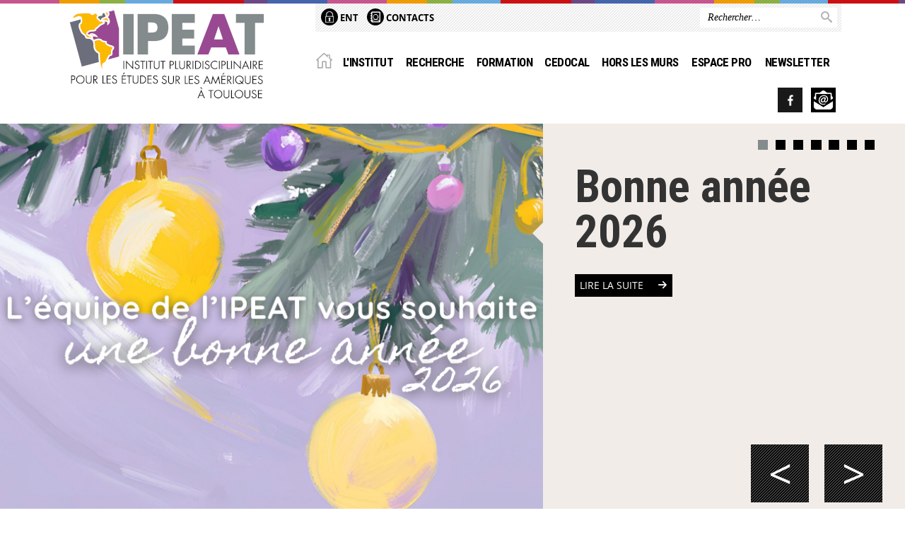

--- FILE ---
content_type: text/html;charset=UTF-8
request_url: https://ipeat.univ-tlse2.fr/
body_size: 11964
content:







































<!DOCTYPE html>
<!--[if IE 9]> <html class="no-js ie ie9 html" xmlns="http://www.w3.org/1999/xhtml" lang="fr" xml:lang="fr"> <![endif]-->
<!--[if gt IE 9]> <html class="no-js ie html" xmlns="http://www.w3.org/1999/xhtml" lang="fr" xml:lang="fr"> <![endif]-->
<!--[if !IE]> -->
<html class="no-js html" xmlns="http://www.w3.org/1999/xhtml" lang="fr" xml:lang="fr"> <!-- <![endif]-->
<head>
    <meta name="viewport" content="width=device-width, initial-scale=1.0"/>
    





















<meta property="og:description" content="" />
<meta property="og:title" content="Institut Pluridisciplinaire pour les Etudes sur les Amériques à Toulouse" />
<meta property="og:site_name" content="Institut Pluridisciplinaire pour les Etudes sur les Amériques à Toulouse" />
<meta property="og:type" content="article" />
<meta property="og:url" content="https://ipeat.univ-tlse2.fr/" />
<meta property="og:image" content="https://ipeat.univ-tlse2.fr/uas/ipeat/LOGO/ipeat-logo.jpg" />
<meta http-equiv="content-type" content="text/html; charset=utf-8" />
<title>Institut Pluridisciplinaire pour les Etudes sur les Amériques à Toulouse</title>



    <link rel="canonical" href="https://ipeat.univ-tlse2.fr" />

<link rel="icon" type="image/png" href="https://ipeat.univ-tlse2.fr/jsp/images/favicon.png" />
<meta http-equiv="pragma" content="no-cache" />

<link rel="schema.DC" href="http://purl.org/dc/elements/1.1/" />
<meta name="DC.Title" content="Institut Pluridisciplinaire pour les Etudes sur les Amériques à Toulouse" />
<meta name="DC.Creator" content="Tara Cruzol" />
<meta name="DC.Description" lang="fr-FR" content="" />
<meta name="DC.Publisher" content="Tara Cruzol" />
<meta name="DC.Date.created" scheme="W3CDTF" content="20230205 18:52:20.0" />
<meta name="DC.Date.modified" scheme="W3CDTF" content="20250901 14:33:31.0" />
<meta name="DC.Language" scheme="RFC3066" content="fr-FR" />
<meta name="DC.Rights" content="Copyright &copy; Institut Pluridisciplinaire pour les Etudes sur les Amériques à Toulouse" />

<meta name="description" content="" />
<meta name="author" lang="fr_FR" content="Tara Cruzol" />
<meta name="Date-Creation-yyyymmdd" content="20230205 18:52:20.0" />
<meta name="Date-Revision-yyyymmdd" content="20250901 14:33:31.0" />
<meta name="copyright" content="Copyright &copy; Institut Pluridisciplinaire pour les Etudes sur les Amériques à Toulouse" />
<meta name="reply-to" content="webmaster@univ-tlse2.fr" />
<meta name="category" content="Internet" />
<meta name="robots" content="index, follow" />
<meta name="distribution" content="global" />
<meta name="identifier-url" content="https://ipeat.univ-tlse2.fr/" />
<meta name="resource-type" content="document" />
<meta name="expires" content="-1" />

<meta name="google-site-verification" content="" />

<meta name="Generator" content="K-Sup (6.07.77)" />
<meta name="Formatter" content="K-Sup (6.07.77)" />


    <link rel="start" title="Accueil" href="https://ipeat.univ-tlse2.fr/"/>
    <link rel="alternate" type="application/rss+xml" title="Fil RSS des dix dernières actualités"
          href="https://ipeat.univ-tlse2.fr/adminsite/webservices/export_rss.jsp?NOMBRE=10&amp;CODE_RUBRIQUE=IPEAT&amp;LANGUE=0"/>



    <!--  Script pour spirHAL -->
    <script src="https://cdn.jsdelivr.net/npm/spirhal@latest/dist/spirhal.min.js"></script>

    <link rel="stylesheet" type="text/css" media="screen" href="https://ipeat.univ-tlse2.fr/jsp/styles/extension-intranet.css"/>
    <link rel="stylesheet" type="text/css" media="screen" href="https://ipeat.univ-tlse2.fr/jsp/styles/extension-galerie.css"/>
    <link rel="stylesheet" type="text/css" media="screen" href="https://ipeat.univ-tlse2.fr/jsp/styles/screen.css"/>
    <link rel="stylesheet" type="text/css" media="screen" href="https://ipeat.univ-tlse2.fr/wro/jQueryCSS/4f09505c023ee9faad90b029013642f69c694251.css"/>
    <link rel="stylesheet" type="text/css" media="print" href="https://ipeat.univ-tlse2.fr/wro/styles-print/60bb201af288a19cf10ed6c04788d7ce5a9f1ec1.css"/>
    <link rel="stylesheet" type="text/css" media="screen" href="https://ipeat.univ-tlse2.fr/wro/styles/aa135c3cb5222a46436dd943503d8b437ed9f2ae.css"/>
    










<style type="text/css" media="screen">
/*  remplacer par variable bandeau (de site) usine à sites */
#bandeau {
}
    #menu_principal {
        background-color: #838b8d;
    }

    @media screen and (min-width: 60em) {
        #menu_principal {
            background-color: transparent;
        } 
    }

    /*EF. Il manquait la prise en compte des paragraphes*/
    .paragraphe--1{
        border-color: #838b8d;
    }
    .paragraphe--2{
        background-color: #838b8d;
    }
    #bandeau_outils,
    #bandeau_outils .plier-deplier__contenu,
    /* #acces_directs .menu__level__item > div, EF */
    #acces_directs .libelle.active {
        background-color: #838b8d;
    }
    #bandeau_outils button.plier-deplier__bouton:hover,
    #bandeau_outils button.plier-deplier__bouton:focus,
    #bandeau_outils button.plier-deplier__bouton:active,
    #bandeau_outils button.plier-deplier__bouton:hover .icon,
    #bandeau_outils button.plier-deplier__bouton:focus .icon,
    #bandeau_outils button.plier-deplier__bouton:active .icon,
    #acces_directs .menu__level__item > button:hover,
    #acces_directs .menu__level__item > a:hover {
        color: #838b8d;
    }

	/* Pas d'affichage de l'impression et PDF pour smartphone */     
    @media screen and (max-width: 60em) {
    li.actions-fiche__item.actions-fiche__item--print button,
     li.actions-fiche__item.actions-fiche__item--pdf a
     {
    	display: none;
    	}   	
    }
    @media screen and (min-width: 60em) {
        #menu_principal > li > button.active,
        #menu_principal > li > a.active,
        #menu_principal > li > span.active {
            border-bottom-color: #838b8d;
        }
        
        #menu_principal > li > button:hover,
	    #menu_principal > li > a:hover,
	    #menu_principal > li > span:hover,
	    #menu_principal > li.menu__level__item--actif > button,
	    #menu_principal > li.menu__level__item--actif > a,
	    #menu_principal > li.menu__level__item--actif > span {
	        color: #838b8d;
	    }

        .sitepublic #menu_principal > li.menu__level__item button:hover,
        .sitepublic #menu_principal > li.menu__level__item button:active,
        .sitepublic #menu_principal > li.menu__level__item button:focus,
        .sitepublic #menu_principal > li.menu__level__item a:hover,
        .sitepublic #menu_principal > li.menu__level__item a:active,
        .sitepublic #menu_principal > li.menu__level__item a:focus,
        .sitepublic #menu_principal > li.menu__level__item > button.active,
        .sitepublic #menu_principal > li.menu__level__item.menu__level__item--actif button{
            border-bottom-color: #838b8d;
            color: #000 !important;
        }
        .sitepublic #menu_principal > li.menu__level__item > .menu__level .menu__level__items > ul > li > a:active,
        .sitepublic #menu_principal > li.menu__level__item > .menu__level .menu__level__items > ul > li > a:focus{
            color: #838b8d !important;
        }
        .sitepublic > header #acces_directs .menu__level__item > a:hover,
        .sitepublic > header #acces_directs .menu__level__item > a:focus{
            color: #838b8d !important;
        }
    }
    footer .plan-site__lvl1::after{
    	background-color: #9ba2a3;
    }
    body > footer .plan-site .plan-site__lvl2:active,
    body > footer .plan-site .plan-site__lvl2:focus,
    .fil_ariane_wrapper #fil_ariane a:focus,
    .fil_ariane_wrapper #fil_ariane a:active{
        color: #838b8d !important;
    }
	.menu__toggle{
		background-color: #838b8d;
	}
    a {
        color: #838b8d;
    }
    a:hover, a:visited {
        /*color: #a2a8a9;*/
        color: #838b8d;
    }
    a:focus,
    a:active {
        background-color: #838b8d;
    }

   /* a:visited {
        color: #27292a;
    }*/

    fieldset,
    .fieldset {
        border-color: #838b8d;
    }

    /* EF. On garde la couleur noire pour les titres. h1,h2,h3,h4,h5,h6, sauf slogan du site (zone-baseline) */
	.icon,
	html.js .plier-deplier .plier-deplier__bouton:hover .icon,
    html.js .plier-deplier .plier-deplier__bouton:focus .icon,
    div.zone-baseline{
		color: #838b8d;
	}

	html.js .actions-fiche li .plier-deplier__bouton .icon {
		color: #838b8d;
	}
	
	#telecharger li::before{
		color: #838b8d;
	}
	.reseaux-sociaux .picto_wrapper{
		background: #838b8d;
	}
    body.recherche .resultatFormation table.datatable thead th,
    body.recherche .resultatFormation .fg-toolbar.ui-corner-bl .dataTables_paginate a {
        color: #838b8d;
    }

    button,
    [type="submit"],
    [type="reset"],
    [type="button"],
    .submit,
    .reset,
    .button {
        background-color: #838b8d;
    }

    button:hover,
    [type="submit"]:hover,
    [type="reset"]:hover,
    [type="button"]:hover,
    .submit:hover,
    .reset:hover,
    .button:hover,
    button:focus,
    [type="submit"]:focus,
    [type="reset"]:focus,
    [type="button"]:focus,
    .submit:focus,
    .reset:focus,
    .button:focus,
    .reseaux-sociaux__item a:hover .picto_wrapper,
    .reseaux-sociaux__item a:focus .picto_wrapper,
    .reseaux-sociaux__item a:active .picto_wrapper{
        background-color: #a2a8a9;
    }

    button:active,
    [type="submit"]:active,
    [type="reset"]:active,
    [type="button"]:active,
    .submit:active,
    .reset:active,
    .button:active {
        background-color: #626869;
    }

    .banner_cookie,
    .banner_cookie__refused,
    .banner_cookie__accepted {
        background-color: #838b8d;
    }
    .evenement__dates span{
    	color:#838b8d;
    }
    #body .owl-dots .owl-dot.active{
    	background-color: #838b8d;
    }
    body > header #partenaires .owl-prev::before,
    body > header #partenaires .owl-next::before {
        color: #838b8d;
    }
    #encadres .encadre__picto_deco {
        background-color: #838b8d;
        border: #838b8d;
    }
    body.fiche ul.actualites .dates {
        color: #838b8d;
    }
    .fiche.actualite .date_lieu_date::before,
    .fiche.actualite .date_lieu_lieu::before {
        background-color: #838b8d;
    }
    #encadres #telecharger .image::before{
        background-color: #838b8d;
    }

    #acces_directs > .menu__level__item .toggler.active {
        background-color: #838b8d;
    }

    /* Menus */

    .siteintranet .menu__toggle, .siteintranet .item__toggler {
        color: #838b8d;
    }
    .siteintranet .menu__toggle:focus, .siteintranet .menu__toggle:active, .siteintranet .menu__toggle:hover, .siteintranet .menu__toggle.show-menu, .siteintranet .item__toggler:focus, .siteintranet .item__toggler:active, .siteintranet .item__toggler:hover, .siteintranet .item__toggler.show-menu {
        color: #838b8d;
    }
    @media screen and (max-width: 767px) {
        .siteintranet.show-menu .menu__toggle {
            background: #838b8d;
        }
    }
    #menu nav .menu__level__item--actif > .item > .item__control .item__label {
        color: #838b8d;
    }
    .siteintranet #menu a.item__control:hover .item__label, .siteintranet #menu a.item__control:focus .item__label, .siteintranet #menu a.item__control:active .item__label,
    .siteintranet #menu a.item__control:hover::after, .siteintranet #menu a.item__control:focus::after, .siteintranet #menu a.item__control:active::after{
        color: #838b8d;
    }

    /* TEXTE SELECTIONNE */
    .texte--selectionne{
        background-color: #838b8d;
    }
    ::-moz-selection{
        background-color: #838b8d;
    }
    mark{
        background-color: #838b8d;
    }
    ::selection{
        background-color: #838b8d;
    }

    button.orejime-Button--save,
    button.orejime-Button--save:focus,
    button.orejime-Button--save:active,
    button.orejime-AppToggles-enableAll,
    button.orejime-AppToggles-enableAll:focus,
    button.orejime-AppToggles-enableAll:active,
    button.orejime-Button--info {
        background-color: #838b8d;
        border: solid 1px#838b8d;
    }

    button.orejime-Button--info:focus {
        color: #838b8d;
    }

    button.orejime-Button:hover,
    button.orejime-Button--save:hover {
        background-color: #555a5b;
    }

    button.orejime-Button--decline,
    button.orejime-Notice-learnMoreButton {
        background-color: #838b8d;
        border-color: #838b8d;
    }

    .orejime-AppItem-slider {
        background-color: #838b8d;
    }

    .orejime-AppItem-input:checked + .orejime-AppItem-label .orejime-AppItem-slider {
        background-color: #555a5b;
    }

    .orejime-content__context-notice .orejime .context-notice .cm-btn.cm-btn-success-var {
        background-color: #838b8d;
    }

    .orejime-content__context-notice .orejime .context-notice .cm-btn.cm-btn-success-var:hover {
        background-color: #555a5b;
    }
    details.plierdeplier {
        background-color: #838b8d;
    }

    
</style>

    <script type="text/javascript">var html = document.getElementsByTagName('html')[0];
    html.className = html.className.replace('no-js', 'js');</script>
    <script type="text/javascript" src="https://ipeat.univ-tlse2.fr/adminsite/scripts/libs/ckeditor/ckeditor.js"></script>
    <script type="text/javascript" src="https://ipeat.univ-tlse2.fr/wro/scripts/da8707c64acb8c087415720693b12ea69b6a2d2a.js"></script>

    
</head>
<body id="body" class="fiche ficheaccueil accueil sitepublic"
      data-toggle="#menu_principal .active, #connexion .active, #acces_directs .active" data-toggle-bubble>
<header>
    <p id="liens_evitement">
        <a href="#contenu-encadres">Acc&egrave;s direct au contenu
        </a> |
        <a href="#menu_principal">Navigation
        </a> |
        <a href="#acces_directs">Accès directs
        </a> |
        <a href="#connexion">Connexion
        </a>
    </p>
    
        
            <div class="zones"><!--
                 --><div class="zone-gauche">
                    







<div class="banniere" role="banner">
    <div>
            <a href="https://ipeat.univ-tlse2.fr/" class="banniere__logo" title="Vers page d'accueil">
                <img src="/uas/ipeat/LOGO/ipeat-logo.jpg" alt="logo-Institut Pluridisciplinaire pour les Etudes sur les Amériques à Toulouse" title="Vers page d'accueil" />
            </a>
    </div>
</div><!-- .banniere -->
                    





                </div><!--
                 --><div class="zone-droite">
                    <div class="zone-droite__top">
                        <div class="zone-droite__top_wrapper"><!--
                          --><div class="zone-droite__top_left">
                                
	<ul id="acces_directs" aria-hidden="true">
	    








<li class="acces-directs menu__level__item"><!--
            
        --></li><!-- .acces-directs.plier-deplier -->
<li class="acces-directs menu__level__item"><!--
            
                
                --><a class="libelle type_rubrique_0001" href="https://ipeat.univ-tlse2.fr/accueil/ent">
    
    <span class="acces-directs-picto"><img src="/medias/photo/picto-ent_1537950967642-png" /></span>
    
    ENT
</a><!--
        --></li><!-- .acces-directs.plier-deplier -->
<li class="acces-directs menu__level__item"><!--
            
                
                --><a class="libelle type_rubrique_0001" href="https://ipeat.univ-tlse2.fr/accueil/contacts">
    
    <span class="acces-directs-picto"><img src="/medias/photo/icone-contact-ent_1644411222480-png" /></span>
    
    Contacts
</a><!--
        --></li><!-- .acces-directs.plier-deplier -->

	</ul>
                                









                            </div><!--
                            --><div class="zone-droite__top_right">
                                






<div id="recherche-simple" role="search" class="plier-deplier menu_toggle">
	











<form action="/search" method="get" itemprop="potentialAction" itemscope itemtype="http://schema.org/SearchAction" class="search-form search-form--default">
    <meta itemprop="target" content="/search?beanKey=&l=0&q={q}"/>
    <input type="hidden" name="beanKey" value="" />
    
    <input type="hidden" name="l" value="0"/>
    <input type="hidden" name="RH" value="IPEAT"/>
    
    <input itemprop="query-input" name="q" type="text" id="default-MOTS_CLEFS" value="" placeholder="Rechercher…" aria-label="Rechercher par mots-clés"/>
    <button type="submit"></button>
</form>

</div><!-- #recherche-simple .plier-deplier -->

                            </div><!--
                     --></div>
                    </div>
                    <div class="zone-droite__middle menu_horizontal">
                        <div id="menu" role="navigation" aria-expanded="false">
                            <button class="menu__toggle" data-toggle="body" data-toggle-class="show-menu">
                                <span class="icon- open-menu"></span>
                                <span class="icon- close-menu"></span>
                            </button>
                            
                                














    








    
    
        
        
            <ul class="menu__level  menu__level--0"  id="menu_principal">
        
        
        
    

    
        <li class="menu__level__item menu__level__item--home">
            <a class="libelle link" href="https://ipeat.univ-tlse2.fr/" aria-expanded="false"><span>Accueil</span></a>
        </li>
    

    
        
        
        
        
            
        

        <li class="menu__level__item   menu__level__item--first-column">

        

        
            
            
            
            
                <button class="libelle type_rubrique_0001" type="button" data-toggle="[data-toggle-id='1332326868756']" data-toggle-group="menus">L'institut</button>
            
        

        
        
            <button class="toggler" data-toggle="[data-toggle-id='1332326868756']" data-toggle-group="menus-toggler" type="button">
            <span class="icon-expand_more more"></span>
            <span class="icon-expand_less less"></span>
            </button>
        

        
        
            


















    
    
        
        
        
        
            <div class="menu__level  menu__level--1" data-toggle-id="1332326868756" data-toggle-target ><div>
            
                <div class="menu__level__items">
            
            <ul>
        
    

    

    
        
        
        
        

        <li class="menu__level__item   menu__level__item--first-column">

        

        
            
            
                <a class="libelle link type_rubrique_0001" href="https://ipeat.univ-tlse2.fr/accueil/qui-sommes-nous/institut" aria-expanded="false">Présentation</a>
            
            
            
        

        
        

        
        
            


















        

        </li>
    
        
        
        
        

        <li class="menu__level__item   menu__level__item--first-column">

        

        
            
            
                <a class="libelle link type_rubrique_0001" href="https://ipeat.univ-tlse2.fr/accueil/qui-sommes-nous/membres" aria-expanded="false">Membres</a>
            
            
            
        

        
        

        
        
            


















        

        </li>
    
        
        
        
        

        <li class="menu__level__item   menu__level__item--first-column">

        

        
            
            
                <a class="libelle link type_rubrique_0001" href="https://ipeat.univ-tlse2.fr/accueil/qui-sommes-nous/organisation-et-contacts" aria-expanded="false">Contacts</a>
            
            
            
        

        
        

        
        
            


















        

        </li>
    
        
        
        
        

        <li class="menu__level__item   menu__level__item--last-column">

        

        
            
            
                <a class="libelle link type_rubrique_0001" href="https://ipeat.univ-tlse2.fr/accueil/qui-sommes-nous/equipes-de-recherche-partenaires" aria-expanded="false">Laboratoires associés</a>
            
            
            
        

        
        

        
        
            


















        

        </li>
    
        
        
        
        

        <li class="menu__level__item   menu__level__item--last-column">

        

        
            
            
                <a class="libelle link type_rubrique_0001" href="https://ipeat.univ-tlse2.fr/accueil/qui-sommes-nous/partenaires" aria-expanded="false">Partenaires</a>
            
            
            
        

        
        

        
        
            


















        

        </li>
    

    </ul>

    
    
        
        </div></div>
    

        

        </li>
    
        
        
        
        
            
        

        <li class="menu__level__item   menu__level__item--first-column">

        

        
            
            
            
            
                <button class="libelle type_rubrique_0001" type="button" data-toggle="[data-toggle-id='1679075476364']" data-toggle-group="menus">Recherche</button>
            
        

        
        
            <button class="toggler" data-toggle="[data-toggle-id='1679075476364']" data-toggle-group="menus-toggler" type="button">
            <span class="icon-expand_more more"></span>
            <span class="icon-expand_less less"></span>
            </button>
        

        
        
            


















    
    
        
        
        
        
            <div class="menu__level  menu__level--1" data-toggle-id="1679075476364" data-toggle-target ><div>
            
                <div class="menu__level__items">
            
            <ul>
        
    

    

    
        
        
        
        

        <li class="menu__level__item   menu__level__item--first-column">

        

        
            
            
                <a class="libelle link type_rubrique_0001" href="https://ipeat.univ-tlse2.fr/accueil/manifestations-scientifiques" aria-expanded="false">Manifestations scientifiques</a>
            
            
            
        

        
        
            <button class="toggler" data-toggle="[data-toggle-id='Manifestations_IPEAT']" data-toggle-group="1679075476364-toggler" type="button">
            <span class="icon-expand_more more"></span>
            <span class="icon-expand_less less"></span>
            </button>
        

        
        
            


















    
    
        
        
        
        
            <div class="menu__level  menu__level--2" data-toggle-id="Manifestations_IPEAT" data-toggle-target ><div>
            
            <ul>
        
    

    

    
        
        
        
        

        <li class="menu__level__item   menu__level__item--first-column">

        

        
            
            
                <a class="libelle link type_rubrique_0001" href="https://ipeat.univ-tlse2.fr/accueil/manifestations-scientifiques/de-lipeat" aria-expanded="false">De l'IPEAT</a>
            
            
            
        

        
        

        
        

        </li>
    
        
        
        
        

        <li class="menu__level__item   menu__level__item--first-column">

        

        
            
            
                <a class="libelle link type_rubrique_0001" href="https://ipeat.univ-tlse2.fr/accueil/manifestations-scientifiques/des-etudiant-e-s" aria-expanded="false">Des étudiant.e.s </a>
            
            
            
        

        
        

        
        

        </li>
    
        
        
        
        

        <li class="menu__level__item   menu__level__item--last-column">

        

        
            
            
                <a class="libelle link type_rubrique_0001" href="https://ipeat.univ-tlse2.fr/accueil/manifestations-scientifiques/des-laboratoires-partenaires" aria-expanded="false">Des laboratoires partenaires</a>
            
            
            
        

        
        

        
        

        </li>
    

    </ul>

    
    

        

        </li>
    
        
        
        
        

        <li class="menu__level__item   menu__level__item--first-column">

        

        
            
            
                <a class="libelle link type_rubrique_0001" href="https://ipeat.univ-tlse2.fr/accueil/chaire-amerique-latine" aria-expanded="false">ChAL</a>
            
            
            
        

        
        
            <button class="toggler" data-toggle="[data-toggle-id='1332327116548']" data-toggle-group="1679075476364-toggler" type="button">
            <span class="icon-expand_more more"></span>
            <span class="icon-expand_less less"></span>
            </button>
        

        
        
            


















    
    
        
        
        
        
            <div class="menu__level  menu__level--2" data-toggle-id="1332327116548" data-toggle-target ><div>
            
            <ul>
        
    

    

    
        
        
        
        

        <li class="menu__level__item   menu__level__item--first-column">

        

        
            
            
                <a class="libelle link type_rubrique_0001" href="https://ipeat.univ-tlse2.fr/accueil/chaire-amerique-latine/presentation-1" aria-expanded="false">Présentation de la ChAL</a>
            
            
            
        

        
        

        
        

        </li>
    
        
        
        
        

        <li class="menu__level__item   menu__level__item--first-column">

        

        
            
            
                <a class="libelle link type_rubrique_0001" href="https://ipeat.univ-tlse2.fr/accueil/chaire-amerique-latine/programmation-des-conferences" aria-expanded="false">Calendrier des conférences 2024-2025</a>
            
            
            
        

        
        

        
        

        </li>
    
        
        
        
        

        <li class="menu__level__item   menu__level__item--last-column">

        

        
            
            
                <a class="libelle link type_rubrique_0001" href="https://ipeat.univ-tlse2.fr/accueil/chaire-amerique-latine/les-conferences-en-video" aria-expanded="false">Conférences en vidéo</a>
            
            
            
        

        
        

        
        

        </li>
    
        
        
        
        

        <li class="menu__level__item   menu__level__item--last-column">

        

        
            
            
                <a class="libelle link type_rubrique_0001" href="https://ipeat.univ-tlse2.fr/accueil/chaire-amerique-latine/candidatures" aria-expanded="false">Candidatures 2026-2027</a>
            
            
            
        

        
        

        
        

        </li>
    

    </ul>

    
    

        

        </li>
    
        
        
        
        

        <li class="menu__level__item   menu__level__item--last-column">

        

        
            
            
                <a class="libelle link type_rubrique_0001" href="https://ipeat.univ-tlse2.fr/accueil/publications" aria-expanded="false">Revues </a>
            
            
            
        

        
        
            <button class="toggler" data-toggle="[data-toggle-id='1332342579529']" data-toggle-group="1679075476364-toggler" type="button">
            <span class="icon-expand_more more"></span>
            <span class="icon-expand_less less"></span>
            </button>
        

        
        
            


















    
    
        
        
        
        
            <div class="menu__level  menu__level--2" data-toggle-id="1332342579529" data-toggle-target ><div>
            
            <ul>
        
    

    

    
        
        
        
        

        <li class="menu__level__item   menu__level__item--first-column">

        

        
            
            
                <a class="libelle link type_rubrique_0001" href="https://ipeat.univ-tlse2.fr/accueil/publications/caravelle" aria-expanded="false">Caravelle</a>
            
            
            
        

        
        

        
        

        </li>
    
        
        
        
        

        <li class="menu__level__item   menu__level__item--last-column">

        

        
            
            
                <a class="libelle link type_rubrique_0001" href="https://ipeat.univ-tlse2.fr/accueil/publications/orda" aria-expanded="false">ORDA</a>
            
            
            
        

        
        

        
        

        </li>
    

    </ul>

    
    

        

        </li>
    
        
        
        
        

        <li class="menu__level__item   menu__level__item--last-column">

        

        
            
            
                <a class="libelle link type_rubrique_0001" href="https://ipeat.univ-tlse2.fr/accueil/publications-de-nos-membres" aria-expanded="false">Publications de nos membres</a>
            
            
            
        

        
        

        
        
            


















        

        </li>
    

    </ul>

    
    
        
        </div></div>
    

        

        </li>
    
        
        
        
        
            
        

        <li class="menu__level__item   menu__level__item--first-column">

        

        
            
            
            
            
                <button class="libelle type_rubrique_0001" type="button" data-toggle="[data-toggle-id='1332327013278']" data-toggle-group="menus">Formation</button>
            
        

        
        
            <button class="toggler" data-toggle="[data-toggle-id='1332327013278']" data-toggle-group="menus-toggler" type="button">
            <span class="icon-expand_more more"></span>
            <span class="icon-expand_less less"></span>
            </button>
        

        
        
            


















    
    
        
        
        
        
            <div class="menu__level  menu__level--1" data-toggle-id="1332327013278" data-toggle-target ><div>
            
                <div class="menu__level__items">
            
            <ul>
        
    

    

    
        
        
        
        

        <li class="menu__level__item   menu__level__item--first-column">

        

        
            
            
            
            
                <button class="libelle type_rubrique_" type="button" data-toggle="[data-toggle-id='1675618489970']" data-toggle-group="1332327013278">Offres de formation </button>
            
        

        
        
            <button class="toggler" data-toggle="[data-toggle-id='1675618489970']" data-toggle-group="1332327013278-toggler" type="button">
            <span class="icon-expand_more more"></span>
            <span class="icon-expand_less less"></span>
            </button>
        

        
        
            


















    
    
        
        
        
        
            <div class="menu__level  menu__level--2" data-toggle-id="1675618489970" data-toggle-target ><div>
            
            <ul>
        
    

    

    
        
        
        
        

        <li class="menu__level__item   menu__level__item--first-column">

        

        
            
            
                <a class="libelle link type_rubrique_0001" href="https://ipeat.univ-tlse2.fr/accueil/presentation-du-master" aria-expanded="false">Présentation du Master</a>
            
            
            
        

        
        

        
        

        </li>
    
        
        
        
        

        <li class="menu__level__item   menu__level__item--last-column">

        

        
            
            
                <a class="libelle link type_rubrique_0001" href="https://ipeat.univ-tlse2.fr/accueil/mobilite-europe-et-amerique-latine" aria-expanded="false">Mobilité Europe et Amérique Latine </a>
            
            
            
        

        
        

        
        

        </li>
    

    </ul>

    
    

        

        </li>
    
        
        
        
        

        <li class="menu__level__item   menu__level__item--first-column">

        

        
            
            
                <a class="libelle link type_rubrique_0001" href="https://ipeat.univ-tlse2.fr/accueil/espace-candidatures" aria-expanded="false">Espace candidatures 2025-2026</a>
            
            
            
        

        
        
            <button class="toggler" data-toggle="[data-toggle-id='1645196198434']" data-toggle-group="1332327013278-toggler" type="button">
            <span class="icon-expand_more more"></span>
            <span class="icon-expand_less less"></span>
            </button>
        

        
        
            


















    
    
        
        
        
        
            <div class="menu__level  menu__level--2" data-toggle-id="1645196198434" data-toggle-target ><div>
            
            <ul>
        
    

    

    
        
        
        
        

        <li class="menu__level__item   menu__level__item--first-column">

        

        
            
            
                <a class="libelle link type_rubrique_0001" href="https://ipeat.univ-tlse2.fr/accueil/espace-candidatures/master-1-tronc-commun" aria-expanded="false">Master 1 Tronc commun</a>
            
            
            
        

        
        

        
        

        </li>
    
        
        
        
        

        <li class="menu__level__item   menu__level__item--first-column">

        

        
            
            
                <a class="libelle link type_rubrique_0001" href="https://ipeat.univ-tlse2.fr/accueil/espace-candidatures/master-2-escam-recherche" aria-expanded="false">Master 2 ESCAm "Recherche"</a>
            
            
            
        

        
        

        
        

        </li>
    
        
        
        
        

        <li class="menu__level__item   menu__level__item--last-column">

        

        
            
            
                <a class="libelle link type_rubrique_0001" href="https://ipeat.univ-tlse2.fr/accueil/espace-candidatures/master-2-ipal-professionnel" aria-expanded="false">Master 2 IPAL "Professionnel"</a>
            
            
            
        

        
        

        
        

        </li>
    
        
        
        
        

        <li class="menu__level__item   menu__level__item--last-column">

        

        
            
            
                <a class="libelle link type_rubrique_0001" href="https://ipeat.univ-tlse2.fr/accueil/espace-candidatures/reinscriptions" aria-expanded="false">Réinscriptions</a>
            
            
            
        

        
        

        
        

        </li>
    

    </ul>

    
    

        

        </li>
    
        
        
        
        

        <li class="menu__level__item   menu__level__item--last-column">

        

        
            
            
            
            
                <button class="libelle type_rubrique_" type="button" data-toggle="[data-toggle-id='1645196274936']" data-toggle-group="1332327013278">Ressources pour les étudiant.e.s</button>
            
        

        
        
            <button class="toggler" data-toggle="[data-toggle-id='1645196274936']" data-toggle-group="1332327013278-toggler" type="button">
            <span class="icon-expand_more more"></span>
            <span class="icon-expand_less less"></span>
            </button>
        

        
        
            


















    
    
        
        
        
        
            <div class="menu__level  menu__level--2" data-toggle-id="1645196274936" data-toggle-target ><div>
            
            <ul>
        
    

    

    
        
        
        
        

        <li class="menu__level__item   menu__level__item--first-column">

        

        
            
            
                <a class="libelle link type_rubrique_0001" href="https://ipeat.univ-tlse2.fr/accueil/memento-de-la-formation" aria-expanded="false">Fonctionnement et organisation</a>
            
            
            
        

        
        

        
        

        </li>
    
        
        
        
        

        <li class="menu__level__item   menu__level__item--first-column">

        

        
            
            
                <a class="libelle link type_rubrique_0001" href="https://ipeat.univ-tlse2.fr/accueil/modalites-de-controle-des-connaissances" aria-expanded="false">Modalités de contrôle des connaissances</a>
            
            
            
        

        
        

        
        

        </li>
    
        
        
        
        

        <li class="menu__level__item   menu__level__item--last-column">

        

        
            
            
                <a class="libelle link type_rubrique_0001" href="https://ipeat.univ-tlse2.fr/accueil/memoire-et-rapport-de-stage" aria-expanded="false">Procédure mémoires, soutenances et  stages</a>
            
            
            
        

        
        

        
        

        </li>
    

    </ul>

    
    

        

        </li>
    
        
        
        
        

        <li class="menu__level__item   menu__level__item--last-column">

        

        
            
            
                <a class="libelle link type_rubrique_0001" href="https://ipeat.univ-tlse2.fr/accueil/directeur-ice-s-de-memoire-1" aria-expanded="false">Directeur.ice.s de mémoire</a>
            
            
            
        

        
        

        
        
            


















        

        </li>
    

    </ul>

    
    
        
        </div></div>
    

        

        </li>
    
        
        
        
        
            
        

        <li class="menu__level__item   menu__level__item--first-column">

        

        
            
            
            
            
                <button class="libelle type_rubrique_0001" type="button" data-toggle="[data-toggle-id='1332343225080']" data-toggle-group="menus">CEDOCAL</button>
            
        

        
        
            <button class="toggler" data-toggle="[data-toggle-id='1332343225080']" data-toggle-group="menus-toggler" type="button">
            <span class="icon-expand_more more"></span>
            <span class="icon-expand_less less"></span>
            </button>
        

        
        
            


















    
    
        
        
        
        
            <div class="menu__level  menu__level--1" data-toggle-id="1332343225080" data-toggle-target ><div>
            
                <div class="menu__level__items">
            
            <ul>
        
    

    

    
        
        
        
        

        <li class="menu__level__item   menu__level__item--first-column">

        

        
            
            
                <a class="libelle link type_rubrique_0001" href="https://ipeat.univ-tlse2.fr/accueil/centre-de-documentation/presentation-du-cedocal" aria-expanded="false">Présentation du CEDOCAL</a>
            
            
            
        

        
        

        
        
            


















        

        </li>
    
        
        
        
        

        <li class="menu__level__item   menu__level__item--first-column">

        

        
            
            
                <a class="libelle link type_rubrique_0001" href="https://ipeat.univ-tlse2.fr/accueil/centre-de-documentation/periodiques-du-cedocal" aria-expanded="false">Périodiques du CEDOCAL</a>
            
            
            
        

        
        

        
        
            


















        

        </li>
    
        
        
        
        

        <li class="menu__level__item   menu__level__item--first-column">

        

        
            
            
                <a class="libelle link type_rubrique_0001" href="https://ipeat.univ-tlse2.fr/accueil/centre-de-documentation/ressources-en-ligne" aria-expanded="false">Ressources en ligne</a>
            
            
            
        

        
        

        
        
            


















        

        </li>
    
        
        
        
        

        <li class="menu__level__item   menu__level__item--last-column">

        

        
            
            
                <a class="libelle link type_rubrique_0001" href="https://ipeat.univ-tlse2.fr/accueil/centre-de-documentation/catalogues-bibliographiques" aria-expanded="false">Catalogues bibliographiques</a>
            
            
            
        

        
        

        
        
            


















        

        </li>
    
        
        
        
        

        <li class="menu__level__item   menu__level__item--last-column">

        

        
            
            
                <a class="libelle link type_rubrique_0001" href="https://ipeat.univ-tlse2.fr/accueil/centre-de-documentation/memoires-et-theses" aria-expanded="false">Mémoires et Thèses</a>
            
            
            
        

        
        

        
        
            


















        

        </li>
    
        
        
        
        

        <li class="menu__level__item   menu__level__item--last-column">

        

        
            
            
                <a class="libelle link type_rubrique_0001" href="https://ipeat.univ-tlse2.fr/accueil/centre-de-documentation/portails-sur-lamerique-latine" aria-expanded="false">Portails sur l'Amérique latine</a>
            
            
            
        

        
        

        
        
            


















        

        </li>
    

    </ul>

    
    
        
        </div></div>
    

        

        </li>
    
        
        
        
        
            
        

        <li class="menu__level__item   menu__level__item--first-column">

        

        
            
            
            
            
                <button class="libelle type_rubrique_0001" type="button" data-toggle="[data-toggle-id='1702989136735']" data-toggle-group="menus">Hors les murs</button>
            
        

        
        
            <button class="toggler" data-toggle="[data-toggle-id='1702989136735']" data-toggle-group="menus-toggler" type="button">
            <span class="icon-expand_more more"></span>
            <span class="icon-expand_less less"></span>
            </button>
        

        
        
            


















    
    
        
        
        
        
            <div class="menu__level  menu__level--1" data-toggle-id="1702989136735" data-toggle-target ><div>
            
                <div class="menu__level__items">
            
            <ul>
        
    

    

    
        
        
        
        

        <li class="menu__level__item   menu__level__item--first-column">

        

        
            
            
                <a class="libelle link type_rubrique_0001" href="https://ipeat.univ-tlse2.fr/accueil/hors-les-murs/en-librairie" aria-expanded="false">Rencontres América(s) en librairie </a>
            
            
            
        

        
        

        
        
            


















        

        </li>
    
        
        
        
        

        <li class="menu__level__item   menu__level__item--first-column">

        

        
            
            
                <a class="libelle link type_rubrique_0001" href="https://ipeat.univ-tlse2.fr/accueil/hors-les-murs/cine-latino" aria-expanded="false">Festival Cinélatino</a>
            
            
            
        

        
        

        
        
            


















        

        </li>
    
        
        
        
        

        <li class="menu__level__item   menu__level__item--last-column">

        

        
            
            
                <a class="libelle link type_rubrique_0001" href="https://ipeat.univ-tlse2.fr/accueil/hors-les-murs/fete-des-ameriques" aria-expanded="false">Fête des Amériques</a>
            
            
            
        

        
        

        
        
            


















        

        </li>
    

    </ul>

    
    
        
        </div></div>
    

        

        </li>
    
        
        
        
        
            
        

        <li class="menu__level__item   menu__level__item--last-column">

        

        
            
            
            
            
                <button class="libelle type_rubrique_" type="button" data-toggle="[data-toggle-id='1675618843519']" data-toggle-group="menus">Espace Pro</button>
            
        

        
        
            <button class="toggler" data-toggle="[data-toggle-id='1675618843519']" data-toggle-group="menus-toggler" type="button">
            <span class="icon-expand_more more"></span>
            <span class="icon-expand_less less"></span>
            </button>
        

        
        
            


















    
    
        
        
        
        
            <div class="menu__level  menu__level--1" data-toggle-id="1675618843519" data-toggle-target ><div>
            
                <div class="menu__level__items">
            
            <ul>
        
    

    

    
        
        
        
        

        <li class="menu__level__item   menu__level__item--first-column">

        

        
            
            
                <a class="libelle link type_rubrique_0001" href="https://ipeat.univ-tlse2.fr/accueil/taxe-dapprentissage-1" aria-expanded="false">Taxe d'apprentissage</a>
            
            
            
        

        
        

        
        
            


















        

        </li>
    

    </ul>

    
    
        
        </div></div>
    

        

        </li>
    
        
        
        
        
            
        

        <li class="menu__level__item   menu__level__item--last-column">

        

        
            
            
            
            
                <button class="libelle type_rubrique_0001" type="button" data-toggle="[data-toggle-id='1707211656926']" data-toggle-group="menus">Newsletter</button>
            
        

        
        
            <button class="toggler" data-toggle="[data-toggle-id='1707211656926']" data-toggle-group="menus-toggler" type="button">
            <span class="icon-expand_more more"></span>
            <span class="icon-expand_less less"></span>
            </button>
        

        
        
            


















    
    
        
        
        
        
            <div class="menu__level  menu__level--1" data-toggle-id="1707211656926" data-toggle-target ><div>
            
                <div class="menu__level__items">
            
            <ul>
        
    

    

    
        
        
        
        

        <li class="menu__level__item   menu__level__item--first-column">

        

        
            
            
                <a class="libelle link type_rubrique_0001" href="https://ipeat.univ-tlse2.fr/accueil/newsletter/formulaire-newsletter" aria-expanded="false">Annoncez vos événements !</a>
            
            
            
        

        
        

        
        
            


















        

        </li>
    
        
        
        
        

        <li class="menu__level__item   menu__level__item--last-column">

        

        
            
            
                <a class="libelle link type_rubrique_0001" href="https://ipeat.univ-tlse2.fr/accueil/newsletter/archives-des-newsletters" aria-expanded="false">Archives des newsletters</a>
            
            
            
        

        
        

        
        
            


















        

        </li>
    

    </ul>

    
    
        
        </div></div>
    

        

        </li>
    
        
        
        
        
            
        

        <li class="menu__level__item menu__level__item--acces-directs  menu__level__item--last-column">

        

        
            
            
                <a class="libelle link type_rubrique_ACCES" href="" aria-expanded="false">Accès directs de catégories</a>
            
            
            
        

        
        

        
        
            


















        

        </li>
    
        
        
        
        
            
        

        <li class="menu__level__item menu__level__item--acces-directs  menu__level__item--last-column">

        
            <div class="acces-directs-picto">
            <img src="/medias/photo/picto-ent_1537950967642-png" alt="">
            </div>
        

        
            
            
                <a class="libelle link type_rubrique_ACCES" href="https://ipeat.univ-tlse2.fr/accueil/ent" aria-expanded="false">ENT</a>
            
            
            
        

        
        

        
        
            


















        

        </li>
    
        
        
        
        
            
        

        <li class="menu__level__item menu__level__item--acces-directs  menu__level__item--last-column">

        
            <div class="acces-directs-picto">
            <img src="/medias/photo/icone-contact-ent_1644411222480-png" alt="">
            </div>
        

        
            
            
                <a class="libelle link type_rubrique_ACCES" href="https://ipeat.univ-tlse2.fr/accueil/contacts" aria-expanded="false">Contacts</a>
            
            
            
        

        
        

        
        
            


















        

        </li>
    

    </ul>

    
    

                            
                            <div class="menu__overlay" data-toggle="body" data-toggle-class="show-menu"></div>
                            <div class="separateur"></div>
                        </div><!-- #menu -->
                        <div class="zone-droite__middle__ligne2"><!--
                            
                            -->
                            <div class="zone-reseaux_sociaux">
                                





	<div class="reseaux-sociaux">

		<ul class="reseaux-sociaux__liste">
		
			<li class="reseaux-sociaux__item">
				<a href="https://ipeat.univ-tlse2.fr/accueil/facebook" class="reseaux-sociaux__type-rubrique_0004" title="Facebook"><img src="/medias/photo/facebook_1537975506413-png" alt="picto-Facebook" /></a>
			</li>
		
			<li class="reseaux-sociaux__item">
				<a href="" class="reseaux-sociaux__type-rubrique_null" title="S'inscrire à la newsletter"><img src="/medias/photo/picto-newsletter_1644326341263-png" alt="picto-S'inscrire à la newsletter" /></a>
			</li>
		
		</ul>
	</div><!-- .reseaux-sociaux -->

                            </div><!--
                     --></div>
                    </div>
                </div><!--
            --></div>
        
        
    
</header>
















	<div class="fil_ariane_wrapper">
		<div id="fil_ariane">
			<p><a href="https://ipeat.univ-tlse2.fr/">IPEAT</a></p>
		</div>
	</div>

<main id="page" class="sans_sidebar">
    <div id="page_deco">
        <div id="contenu">
            
            <div class="contenu" role="main">
                <div id="zone-titre">
                    
                    








<ul class="actions-fiche">
    <li class="actions-fiche__item actions-fiche__item--print">
        <button title="Imprimer" onclick="window.print(); return false;"><span aria-hidden="true" class="icon icon-print"></span><span class="actions-fiche__libelle">Imprimer</span></button>
    </li>
        <!--li class="actions-fiche__item actions-fiche__item--pdf"><a title="Version PDF" href="https://ipeat.univ-tlse2.fr/?toPdf=true" rel="nofollow"><span aria-hidden="true" class="icon icon-file-pdf-o"></span><span class="actions-fiche__libelle">Version PDF</span></a></li-->
    <li class="actions-fiche__item plier-deplier actions-fiche__item--share">
        <button class="plier-deplier__bouton" aria-expanded="false"><span aria-hidden="true" class="icon icon-share"></span><span class="actions-fiche__libelle">Partager</span></button>
        <div class="plier-deplier__contenu plier-deplier__contenu--clos partage-reseauxsociaux">
            <span>Partager cette page</span>
            <ul><!--
            --><li class="partage-reseauxsociaux__item">
                    <a title="Envoyer par email" href="/servlet/com.jsbsoft.jtf.core.SG?PROC=TRAITEMENT_ENVOI_AMI_FRONT&ACTION=ENVOYER&CODE=1675619618586&OBJET=ficheaccueil">
                        <span aria-hidden="true" class="icon icon-envelope"></span>
                        <span class="actions-fiche__libelle">Envoyer par email</span>
                    </a>
                </li><!----><li class="partage-reseauxsociaux__item partage-reseauxsociaux__item--facebook">
                        <a class="js-share-action" href="https://www.facebook.com/sharer/sharer.php?s=100&u=https://ipeat.univ-tlse2.fr/" title="Facebook">
                            <span aria-hidden="true" class="icon icon-facebook"></span>
                            <span class="actions-fiche__libelle">Facebook</span>
                        </a>
                    </li><!----><li class="partage-reseauxsociaux__item partage-reseauxsociaux__item--twitter">
                        <a class="js-share-action" href="https://twitter.com/intent/tweet?url=https%3A%2F%2Fipeat.univ-tlse2.fr%2F&text=Accueil+IPEAT" title="Twitter">
                            <span aria-hidden="true" class="icon icon-twitter2"></span>
                            <span class="actions-fiche__libelle">Twitter</span>
                        </a>
                    </li><!----><li class="partage-reseauxsociaux__item partage-reseauxsociaux__item--linkedin">
                        <a class="js-share-action" href="https://www.linkedin.com/shareArticle?mini=true&url=https://ipeat.univ-tlse2.fr/" title="Linkedin">
                            <span aria-hidden="true" class="icon icon-linkedin"></span>
                            <span class="actions-fiche__libelle">Linkedin</span>
                        </a>
                    </li><!----></ul>
        </div>
    </li></ul><!-- .actions-fiche -->
                    
                    <h1>Accueil IPEAT
                    </h1>
                </div>




<div class="layout">
    <div class="layout layout__simple-grid layout__simple-grid--siteCom js-layout"><div class="layout__slot layout__slot--filled layout__gridSlot   layout__slot--0x0 js-layout__slot">
    












			<div class="carousel carrousel-card ">
				
				<div class="carrousel--contenu">
					<div class="carrousel-viewer owl-carousel-accueil owl-theme">
						
									<div class="item"><!--
											 --><a class="carrousel-visuel" href="https://www.youtube.com/watch?v=k-W2Bkz_Rno">
												<div style="background-image:url('/medias/photo/l-equipe-de-l-ipeat-vous-souhaite-3-_1767777790294-png')"/></div>
											</a><!--
											 --><div class="carrousel-deco">
												<div class="infos">
													<h3><a href="https://www.youtube.com/watch?v=k-W2Bkz_Rno">Bonne année 2026</a></h3>
													<p><a href="https://www.youtube.com/watch?v=k-W2Bkz_Rno"></a></p>
												</div>
												<a href="https://www.youtube.com/watch?v=k-W2Bkz_Rno" class="btn_block">Lire la suite</a>
											</div><!--
									 --></div>
								
									<div class="item"><!--
											 --><a class="carrousel-visuel" href="https://bsky.app/profile/ipeat-ut2j.bsky.social">
												<div style="background-image:url('/medias/photo/presentation-rapport-annuel-reseaux-sociaux-professionnel-moderne-bleu_1768404275783-jpg')"/></div>
											</a><!--
											 --><div class="carrousel-deco">
												<div class="infos">
													<h3><a href="https://bsky.app/profile/ipeat-ut2j.bsky.social">Retrouvez nous sur Bluesky !</a></h3>
													<p><a href="https://bsky.app/profile/ipeat-ut2j.bsky.social"></a></p>
												</div>
												<a href="https://bsky.app/profile/ipeat-ut2j.bsky.social" class="btn_block">Lire la suite</a>
											</div><!--
									 --></div>
								
									<div class="item"><!--
											 --><a class="carrousel-visuel" href="https://ipeat.univ-tlse2.fr/accueil/newsletter/appel-a-communication-rencontre-mexicaniste-pendant-la-fete-des-ameriques">
												<div style="background-image:url('/medias/photo/bonne-annee-2026-story-instagram-illustre-orange-rose-presentation-2_1767954304113-jpg')"/></div>
											</a><!--
											 --><div class="carrousel-deco">
												<div class="infos">
													<h3><a href="https://ipeat.univ-tlse2.fr/accueil/newsletter/appel-a-communication-rencontre-mexicaniste-pendant-la-fete-des-ameriques">Appel à communication : Rencontre mexicaniste pendant la Fête des Amériques</a></h3>
													<p><a href="https://ipeat.univ-tlse2.fr/accueil/newsletter/appel-a-communication-rencontre-mexicaniste-pendant-la-fete-des-ameriques"></a></p>
												</div>
												<a href="https://ipeat.univ-tlse2.fr/accueil/newsletter/appel-a-communication-rencontre-mexicaniste-pendant-la-fete-des-ameriques" class="btn_block">Lire la suite</a>
											</div><!--
									 --></div>
								
									<div class="item"><!--
											 --><a class="carrousel-visuel" href="https://ipeat.univ-tlse2.fr/accueil/actualites/communique-ipeat-venezuela">
												<div style="background-image:url('/medias/photo/communique-ipeat-venezuela_1767789491662-jpg')"/></div>
											</a><!--
											 --><div class="carrousel-deco">
												<div class="infos">
													<h3><a href="https://ipeat.univ-tlse2.fr/accueil/actualites/communique-ipeat-venezuela">Communiqué IPEAT - VENEZUELA</a></h3>
													<p><a href="https://ipeat.univ-tlse2.fr/accueil/actualites/communique-ipeat-venezuela"></a></p>
												</div>
												<a href="https://ipeat.univ-tlse2.fr/accueil/actualites/communique-ipeat-venezuela" class="btn_block">Lire la suite</a>
											</div><!--
									 --></div>
								
									<div class="item"><!--
											 --><a class="carrousel-visuel" href="https://journals.openedition.org/caravelle/17854">
												<div style="background-image:url('/medias/photo/design-sans-titre_1767611029927-jpg')"/></div>
											</a><!--
											 --><div class="carrousel-deco">
												<div class="infos">
													<h3><a href="https://journals.openedition.org/caravelle/17854">Nouvelle parution : Caravelle n° 125</a></h3>
													<p><a href="https://journals.openedition.org/caravelle/17854">"Ontetepehuac, onchachahuayac. Hommage à Alfredo López Austin"</a></p>
												</div>
												<a href="https://journals.openedition.org/caravelle/17854" class="btn_block">Lire la suite</a>
											</div><!--
									 --></div>
								
									<div class="item"><!--
											 --><a class="carrousel-visuel" href="https://ipeat.univ-tlse2.fr/accueil/chaire-amerique-latine/candidatures">
												<div style="background-image:url('/medias/photo/design-sans-titre_1732745903258-gif')"/></div>
											</a><!--
											 --><div class="carrousel-deco">
												<div class="infos">
													<h3><a href="https://ipeat.univ-tlse2.fr/accueil/chaire-amerique-latine/candidatures">Candidatures ChAL 2026-2027 ouvertes jusqu'au 30 janvier 2026</a></h3>
													<p><a href="https://ipeat.univ-tlse2.fr/accueil/chaire-amerique-latine/candidatures"></a></p>
												</div>
												<a href="https://ipeat.univ-tlse2.fr/accueil/chaire-amerique-latine/candidatures" class="btn_block">Lire la suite</a>
											</div><!--
									 --></div>
								
									<div class="item"><!--
											 --><a class="carrousel-visuel" href="https://ipeat.univ-tlse2.fr/accueil/agenda/sepat-2025-2026-%E2%80%9Ctransitions-energetiques-en-amerique-latine-experiences-et-defis-de-durabilite">
												<div style="background-image:url('/medias/photo/bandeau-sepat-2025_1767687852780-jpg')"/></div>
											</a><!--
											 --><div class="carrousel-deco">
												<div class="infos">
													<h3><a href="https://ipeat.univ-tlse2.fr/accueil/agenda/sepat-2025-2026-%E2%80%9Ctransitions-energetiques-en-amerique-latine-experiences-et-defis-de-durabilite">Séance du mois de février pour le SEPAT</a></h3>
													<p><a href="https://ipeat.univ-tlse2.fr/accueil/agenda/sepat-2025-2026-%E2%80%9Ctransitions-energetiques-en-amerique-latine-experiences-et-defis-de-durabilite"></a></p>
												</div>
												<a href="https://ipeat.univ-tlse2.fr/accueil/agenda/sepat-2025-2026-%E2%80%9Ctransitions-energetiques-en-amerique-latine-experiences-et-defis-de-durabilite" class="btn_block">Lire la suite</a>
											</div><!--
									 --></div>
								
					</div>
				</div>
			</div>
</div><div class="layout__slot layout__slot--filled layout__gridSlot   layout__slot--1x0 js-layout__slot">
    






















<div class="card agendaCard">
		<h2 class="toolboxCard__title">
			AGENDA
		</h2>
		<a class="all_event btn_block" href="https://ipeat.univ-tlse2.fr/accueil/agenda">
			Voir tous les événements
		</a>
	
	<ul class="bloc_agenda liste-evenements"><!--
				 --><li class="evenement"><!--  
					--><div class="evenement_contenu">
						<div class="evenement__dates evenement__dates--meme-mois evenement__dates--meme-jour"><!--
							--><span class="evenement__dates__date--debut evenement__dates__date"><!--
								--><span class="evenement__dates__date__jour evenement__dates__date--debut__jour">
									03
								</span><!-- 
								--><span class="evenement__dates__date__mois-annee">
									<span class="evenement__dates__date__mois evenement__dates__date--debut__mois">
										févr.
									</span>
									<span class="evenement__dates__date__annee evenement__dates__date--debut__annee">
										2026
									</span>
								</span><!-- 
							--></span><!--
						 --></div>
						
						<h3 class="evenement__details__titre">
							<a class="evenement__details" href="https://ipeat.univ-tlse2.fr/accueil/agenda/webinaire-perspectives-transamericaines-defense-protection-et-independance-le-role-des-armees-dans-lhistoire-des-jeunes-nations-a-lepoque-des-revolutions-americaines">
								Webinaire Perspectives Transaméricaines : "Défense, protection et indépendance : le rôle des armées dans l'histoire des jeunes nations à l'époque des révolutions américaines"
							</a>
						</h3>														
						<p class="evenement_resume">
							
						</p>							

					</div><!-- 
					
						 --><a href="https://ipeat.univ-tlse2.fr/accueil/agenda/webinaire-perspectives-transamericaines-defense-protection-et-independance-le-role-des-armees-dans-lhistoire-des-jeunes-nations-a-lepoque-des-revolutions-americaines" class="evenement_image" style="background-image:url('https://ipeat.univ-tlse2.fr/medias/photo/v_transfert-et-circulation-des-connaissances-militaires-et-politiques-entre-le-nord-et-le-sud-des-ameriques-a-partir-des-annees-1950_1767793770006-png')"></a><!--
					
				 --></li><!-- 
				 --><li class="evenement"><!--  
					--><div class="evenement_contenu">
						<div class="evenement__dates evenement__dates--meme-mois evenement__dates--meme-jour"><!--
							--><span class="evenement__dates__date--debut evenement__dates__date"><!--
								--><span class="evenement__dates__date__jour evenement__dates__date--debut__jour">
									06
								</span><!-- 
								--><span class="evenement__dates__date__mois-annee">
									<span class="evenement__dates__date__mois evenement__dates__date--debut__mois">
										févr.
									</span>
									<span class="evenement__dates__date__annee evenement__dates__date--debut__annee">
										2026
									</span>
								</span><!-- 
							--></span><!--
						 --></div>
						
						<h3 class="evenement__details__titre">
							<a class="evenement__details" href="https://ipeat.univ-tlse2.fr/accueil/agenda/sepat-2025-2026-“transitions-energetiques-en-amerique-latine-experiences-et-defis-de-durabilite">
								SEPAT 2025-2026 : “Transitions énergétiques en Amérique latine : expériences et défis de durabilité"
							</a>
						</h3>														
						<p class="evenement_resume">
							
						</p>							

					</div><!-- 
					
						 --><a href="https://ipeat.univ-tlse2.fr/accueil/agenda/sepat-2025-2026-“transitions-energetiques-en-amerique-latine-experiences-et-defis-de-durabilite" class="evenement_image" style="background-image:url('https://ipeat.univ-tlse2.fr/medias/photo/v_capture-d-ecran-2025-10-07-a-11-10-10_1759828459935-png')"></a><!--
					
				 --></li><!-- 
				 --><li class="evenement"><!--  
					--><div class="evenement_contenu">
						<div class="evenement__dates evenement__dates--meme-mois evenement__dates--meme-jour"><!--
							--><span class="evenement__dates__date--debut evenement__dates__date"><!--
								--><span class="evenement__dates__date__jour evenement__dates__date--debut__jour">
									18
								</span><!-- 
								--><span class="evenement__dates__date__mois-annee">
									<span class="evenement__dates__date__mois evenement__dates__date--debut__mois">
										févr.
									</span>
									<span class="evenement__dates__date__annee evenement__dates__date--debut__annee">
										2026
									</span>
								</span><!-- 
							--></span><!--
						 --></div>
						
						<h3 class="evenement__details__titre">
							<a class="evenement__details" href="https://ipeat.univ-tlse2.fr/accueil/agenda/dictature-argentine-rencontre-avec-marina-franco">
								Dictature argentine : Rencontre avec Marina Franco
							</a>
						</h3>														
						<p class="evenement_resume">
							
						</p>							

					</div><!-- 
					
						 --><a href="https://ipeat.univ-tlse2.fr/accueil/agenda/dictature-argentine-rencontre-avec-marina-franco" class="evenement_image" style="background-image:url('https://ipeat.univ-tlse2.fr/medias/photo/v_capture-d-ecran-2026-01-05-161841_1767627171631-png')"></a><!--
					
				 --></li><!-- 
				 --><li class="evenement"><!--  
					--><div class="evenement_contenu">
						<div class="evenement__dates evenement__dates--meme-mois evenement__dates--meme-jour"><!--
							--><span class="evenement__dates__date--debut evenement__dates__date"><!--
								--><span class="evenement__dates__date__jour evenement__dates__date--debut__jour">
									13
								</span><!-- 
								--><span class="evenement__dates__date__mois-annee">
									<span class="evenement__dates__date__mois evenement__dates__date--debut__mois">
										mars
									</span>
									<span class="evenement__dates__date__annee evenement__dates__date--debut__annee">
										2026
									</span>
								</span><!-- 
							--></span><!--
						 --></div>
						
						<h3 class="evenement__details__titre">
							<a class="evenement__details" href="https://ipeat.univ-tlse2.fr/accueil/agenda/sehimii-2025-2026-animaux-et-environnements-coloniaux">
								SEHIMII 2025-2026 : "Animaux et environnements coloniaux"
							</a>
						</h3>														
						<p class="evenement_resume">
							Partenaire de l'IPEAT
						</p>							

					</div><!-- 
					
						 --><a href="https://ipeat.univ-tlse2.fr/accueil/agenda/sehimii-2025-2026-animaux-et-environnements-coloniaux" class="evenement_image" style="background-image:url('https://ipeat.univ-tlse2.fr/medias/photo/v_capture-d-ecran-2025-11-17-a-10-36-48_1763373140052-png')"></a><!--
					
				 --></li><!-- 
				 --><li class="evenement"><!--  
					--><div class="evenement_contenu">
						<div class="evenement__dates evenement__dates--meme-mois evenement__dates--meme-jour"><!--
							--><span class="evenement__dates__date--debut evenement__dates__date"><!--
								--><span class="evenement__dates__date__jour evenement__dates__date--debut__jour">
									24
								</span><!-- 
								--><span class="evenement__dates__date__mois-annee">
									<span class="evenement__dates__date__mois evenement__dates__date--debut__mois">
										mars
									</span>
									<span class="evenement__dates__date__annee evenement__dates__date--debut__annee">
										2026
									</span>
								</span><!-- 
							--></span><!--
						 --></div>
						
						<h3 class="evenement__details__titre">
							<a class="evenement__details" href="https://ipeat.univ-tlse2.fr/accueil/agenda/sepat-2025-2026-“table-ronde-autour-de-lactualite-sociopolitique-latino-americaine">
								SEPAT 2025-2026 : “Table-ronde autour de l’actualité sociopolitique latino-américaine"
							</a>
						</h3>														
						<p class="evenement_resume">
							
						</p>							

					</div><!-- 
					
						 --><a href="https://ipeat.univ-tlse2.fr/accueil/agenda/sepat-2025-2026-“table-ronde-autour-de-lactualite-sociopolitique-latino-americaine" class="evenement_image" style="background-image:url('https://ipeat.univ-tlse2.fr/medias/photo/v_capture-d-ecran-2025-10-07-a-11-10-10_1759828504217-png')"></a><!--
					
				 --></li><!-- 
				 --><li class="evenement"><!--  
					--><div class="evenement_contenu">
						<div class="evenement__dates evenement__dates--meme-mois evenement__dates--meme-jour"><!--
							--><span class="evenement__dates__date--debut evenement__dates__date"><!--
								--><span class="evenement__dates__date__jour evenement__dates__date--debut__jour">
									22
								</span><!-- 
								--><span class="evenement__dates__date__mois-annee">
									<span class="evenement__dates__date__mois evenement__dates__date--debut__mois">
										mai
									</span>
									<span class="evenement__dates__date__annee evenement__dates__date--debut__annee">
										2026
									</span>
								</span><!-- 
							--></span><!--
						 --></div>
						
						<h3 class="evenement__details__titre">
							<a class="evenement__details" href="https://ipeat.univ-tlse2.fr/accueil/agenda/sepat-2025-2026-“trajectoires-de-resilience-voix-de-la-jeunesse-haitienne-et-des-femmes-transgenres-en-amazonie-peruvienne">
								SEPAT 2025-2026 : “Trajectoires de résilience : voix de la jeunesse haïtienne et des femmes transgenres en Amazonie péruvienne"
							</a>
						</h3>														
						<p class="evenement_resume">
							
						</p>							

					</div><!-- 
					
						 --><a href="https://ipeat.univ-tlse2.fr/accueil/agenda/sepat-2025-2026-“trajectoires-de-resilience-voix-de-la-jeunesse-haitienne-et-des-femmes-transgenres-en-amazonie-peruvienne" class="evenement_image" style="background-image:url('https://ipeat.univ-tlse2.fr/medias/photo/v_capture-d-ecran-2025-10-07-a-11-10-10_1759828548277-png')"></a><!--
					
				 --></li><!-- 
	 --></ul>
</div>
</div><div class="layout__slot layout__slot--filled layout__gridSlot   layout__slot--2x0 js-layout__slot">
    




<div class="card toolboxCard style3"><h2 class="toolboxCard__title">INFORMATIONS</h2><div class="toolboxCard__content toolbox"><table border="1" cellpadding="1" cellspacing="1" style="width: 100%;">
	<tbody>
		<tr>
			<td style="width: 32%;"><strong>ACTUALITÉS</strong><br>
			&nbsp;</td>
			<td style="width: 32%;"><strong>APPELS</strong><br>
			&nbsp;</td>
			<td style="width: 32%;"><b>PARUTIONS</b><br>
			&nbsp;</td>
		</tr>
	</tbody>
</table>
</div></div>
</div></div>

</div>









                    </div> <!-- .contenu -->
                    <div id="redacteur-date-impression">
                    </div><!-- #redacteur-date-impression -->
                </div><!-- #contenu -->
                <div id="navigation-encadres">
                	
                    
                    











                </div>
            </div><!-- #page_deco -->
            <div class="separateur"></div>
        </main> <!-- #page -->
        <footer id="pied_deco">
            <div id="pied_page" role="contentinfo">
                <div class="pied_page__ligne1">
                    









    <div class="plan-site"><!-- 
       
         --><ul class="plan-site__1"><!--
            --><li>
				<a class="plan-site__lvl1" href="https://ipeat.univ-tlse2.fr/accueil/qui-sommes-nous">L'institut</a><!--
	            
	                --><ul class="plan-site__2"><!--
						--><li><!--
	                        --><a class="plan-site__lvl2" href="https://ipeat.univ-tlse2.fr/accueil/qui-sommes-nous/institut">Présentation</a><!--
	                    --></li><!--
	                
						--><li><!--
	                        --><a class="plan-site__lvl2" href="https://ipeat.univ-tlse2.fr/accueil/qui-sommes-nous/membres">Membres</a><!--
	                    --></li><!--
	                
						--><li><!--
	                        --><a class="plan-site__lvl2" href="https://ipeat.univ-tlse2.fr/accueil/qui-sommes-nous/organisation-et-contacts">Contacts</a><!--
	                    --></li><!--
	                
						--><li><!--
	                        --><a class="plan-site__lvl2" href="https://ipeat.univ-tlse2.fr/accueil/qui-sommes-nous/equipes-de-recherche-partenaires">Laboratoires associés</a><!--
	                    --></li><!--
	                
						--><li><!--
	                        --><a class="plan-site__lvl2" href="https://ipeat.univ-tlse2.fr/accueil/qui-sommes-nous/partenaires">Partenaires</a><!--
	                    --></li><!--
	                
	                --></ul><!--
	           
            --></li><!--
            
        
            --><li>
				<a class="plan-site__lvl1" href="#2">Recherche</a><!--
	            
	                --><ul class="plan-site__2"><!--
						--><li><!--
	                        --><a class="plan-site__lvl2" href="https://ipeat.univ-tlse2.fr/accueil/manifestations-scientifiques">Manifestations scientifiques</a><!--
	                    --></li><!--
	                
						--><li><!--
	                        --><a class="plan-site__lvl2" href="https://ipeat.univ-tlse2.fr/accueil/chaire-amerique-latine">ChAL</a><!--
	                    --></li><!--
	                
						--><li><!--
	                        --><a class="plan-site__lvl2" href="https://ipeat.univ-tlse2.fr/accueil/publications">Revues </a><!--
	                    --></li><!--
	                
						--><li><!--
	                        --><a class="plan-site__lvl2" href="https://ipeat.univ-tlse2.fr/accueil/publications-de-nos-membres">Publications de nos membres</a><!--
	                    --></li><!--
	                
	                --></ul><!--
	           
            --></li><!--
            
        
            --><li>
				<a class="plan-site__lvl1" href="#2">Formation</a><!--
	            
	                --><ul class="plan-site__2"><!--
						--><li><!--
	                        --><a class="plan-site__lvl2" href="#2">Offres de formation </a><!--
	                    --></li><!--
	                
						--><li><!--
	                        --><a class="plan-site__lvl2" href="https://ipeat.univ-tlse2.fr/accueil/espace-candidatures">Espace candidatures 2025-2026</a><!--
	                    --></li><!--
	                
						--><li><!--
	                        --><a class="plan-site__lvl2" href="#2">Ressources pour les étudiant.e.s</a><!--
	                    --></li><!--
	                
						--><li><!--
	                        --><a class="plan-site__lvl2" href="https://ipeat.univ-tlse2.fr/accueil/directeur-ice-s-de-memoire-1">Directeur.ice.s de mémoire</a><!--
	                    --></li><!--
	                
	                --></ul><!--
	           
            --></li><!--
            --></ul><!-- 
         --><ul class="plan-site__1"><!--
            --><li>
				<a class="plan-site__lvl1" href="https://ipeat.univ-tlse2.fr/accueil/centre-de-documentation">CEDOCAL</a><!--
	            
	                --><ul class="plan-site__2"><!--
						--><li><!--
	                        --><a class="plan-site__lvl2" href="https://ipeat.univ-tlse2.fr/accueil/centre-de-documentation/presentation-du-cedocal">Présentation du CEDOCAL</a><!--
	                    --></li><!--
	                
						--><li><!--
	                        --><a class="plan-site__lvl2" href="https://ipeat.univ-tlse2.fr/accueil/centre-de-documentation/periodiques-du-cedocal">Périodiques du CEDOCAL</a><!--
	                    --></li><!--
	                
						--><li><!--
	                        --><a class="plan-site__lvl2" href="https://ipeat.univ-tlse2.fr/accueil/centre-de-documentation/ressources-en-ligne">Ressources en ligne</a><!--
	                    --></li><!--
	                
						--><li><!--
	                        --><a class="plan-site__lvl2" href="https://ipeat.univ-tlse2.fr/accueil/centre-de-documentation/catalogues-bibliographiques">Catalogues bibliographiques</a><!--
	                    --></li><!--
	                
						--><li><!--
	                        --><a class="plan-site__lvl2" href="https://ipeat.univ-tlse2.fr/accueil/centre-de-documentation/memoires-et-theses">Mémoires et Thèses</a><!--
	                    --></li><!--
	                
						--><li><!--
	                        --><a class="plan-site__lvl2" href="https://ipeat.univ-tlse2.fr/accueil/centre-de-documentation/portails-sur-lamerique-latine">Portails sur l'Amérique latine</a><!--
	                    --></li><!--
	                
	                --></ul><!--
	           
            --></li><!--
            
        
            --><li>
				<a class="plan-site__lvl1" href="https://ipeat.univ-tlse2.fr/accueil/hors-les-murs">Hors les murs</a><!--
	            
	                --><ul class="plan-site__2"><!--
						--><li><!--
	                        --><a class="plan-site__lvl2" href="https://ipeat.univ-tlse2.fr/accueil/hors-les-murs/en-librairie">Rencontres América(s) en librairie </a><!--
	                    --></li><!--
	                
						--><li><!--
	                        --><a class="plan-site__lvl2" href="https://ipeat.univ-tlse2.fr/accueil/hors-les-murs/cine-latino">Festival Cinélatino</a><!--
	                    --></li><!--
	                
						--><li><!--
	                        --><a class="plan-site__lvl2" href="https://ipeat.univ-tlse2.fr/accueil/hors-les-murs/fete-des-ameriques">Fête des Amériques</a><!--
	                    --></li><!--
	                
	                --></ul><!--
	           
            --></li><!--
            
        
            --><li>
				<a class="plan-site__lvl1" href="#2">Espace Pro</a><!--
	            
	                --><ul class="plan-site__2"><!--
						--><li><!--
	                        --><a class="plan-site__lvl2" href="https://ipeat.univ-tlse2.fr/accueil/taxe-dapprentissage-1">Taxe d'apprentissage</a><!--
	                    --></li><!--
	                
	                --></ul><!--
	           
            --></li><!--
            --></ul><!-- 
         --><ul class="plan-site__1"><!--
            --><li>
				<a class="plan-site__lvl1" href="https://ipeat.univ-tlse2.fr/accueil/newsletter-1">Newsletter</a><!--
	            
	                --><ul class="plan-site__2"><!--
						--><li><!--
	                        --><a class="plan-site__lvl2" href="https://ipeat.univ-tlse2.fr/accueil/newsletter/formulaire-newsletter">Annoncez vos événements !</a><!--
	                    --></li><!--
	                
						--><li><!--
	                        --><a class="plan-site__lvl2" href="https://ipeat.univ-tlse2.fr/accueil/newsletter/archives-des-newsletters">Archives des newsletters</a><!--
	                    --></li><!--
	                
	                --></ul><!--
	           
            --></li><!--
            --></ul><!-- 
        

     --></div>
                    <div class="coordonnees">
                        









<div class="pied_banniere" role="banner">
    <div> 
		
        
            <a href="https://ipeat.univ-tlse2.fr/" class="logo_footer" title="Vers page d'accueil">
                <img src="/uas/ipeat/LOGO/ipeat-logo.jpg" alt="logo-Institut Pluridisciplinaire pour les Etudes sur les Amériques à Toulouse" title="Vers page d'accueil" />
            </a>
        
        
            <address class="banniere__adresse">Maison de la Recherche<br />3e étage - Aile E  - bureau 328<br />5, allées Antonio Machado<br />31058 TOULOUSE Cedex 9<br />Courriel : ipeat@univ-tlse2.fr<br />Tél. : 05 61 50 43 93</address>
        
        
        
        	<img class="logo_carto" src="/uas/ipeat/LOGO_CARTO/UT2J_U_LOGO.png" />
        

    </div>
</div><!-- .banniere -->
                    </div><!-- .coordonnees -->
                </div><!-- . -->
                <div class="pied_page__ligne2">
                    <div class="pied_page__ligne2_wrapper"><!-- 
                        --><div class="menu_pied_page_wrapper">
                            






	<ul id="menu_pied_page">
		
			<li>
				<a href="https://ipeat.univ-tlse2.fr/accueil/mentions-legales" >Mentions légales</a>
			</li>
		
			<li>
				<a href="https://ipeat.univ-tlse2.fr/accueil/accessibilite" >Accessibilité</a>
			</li>
		
	</ul>


                        </div><!--
                            --><div class="logo_fed">
                                <a href="https://www.univ-toulouse.fr" onclick="window.open(this.href); return false;"><img src="/uas/ipeat/LOGO_UNIV_FED/Logo-institutionnel-NB.png"/></a>
                            </div><!--
                    --></div>
                </div>
                <span id="haut_page">
                    <span aria-hidden="true" class="icon icon-arrow-up"></span>
                    <a href="#body">
                        <span class="icon-libelle">Haut de page</span>
                    </a>
                </span>
            </div><!-- #pied_page -->
        </footer> <!-- #pied_deco -->
            <a class="url-fiche" href="https://ipeat.univ-tlse2.fr/">https://ipeat.univ-tlse2.fr/</a>

        <script src="/eprivacy/orejime/configuration.js"></script>
        <script type="text/javascript" src="https://ipeat.univ-tlse2.fr/wro/scriptsFo_fr_FR/7cfc3475a705e0b413961c5a3bdd62cb23e77b92.js"></script>
        

<!-- Matomo -->
<script>
    var _paq = window._paq = window._paq || [];
    /* tracker methods like "setCustomDimension" should be called before "trackPageView" */
    _paq.push(['trackPageView']);
    _paq.push(['enableLinkTracking']);
    (function() {
        var u="https://sumatra.univ-tlse2.fr/";
        _paq.push(['setTrackerUrl', u+'matomo.php']);
        _paq.push(['setSiteId', "112"]);
        var d=document, g=d.createElement('script'), s=d.getElementsByTagName('script')[0];
        g.async=true; g.src=u+'matomo.js'; s.parentNode.insertBefore(g,s);
    })();
</script>
        <!-- End Matomo Code -->
        




    </body>
</html>

